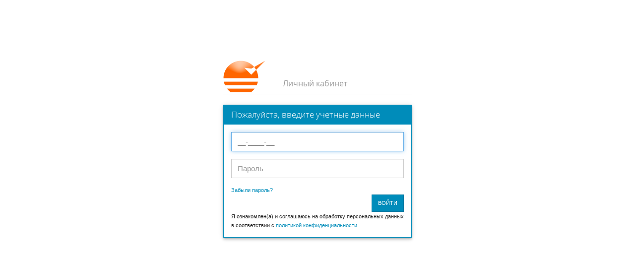

--- FILE ---
content_type: text/html;charset=UTF-8
request_url: https://lk.skatv.ru/my/
body_size: 3178
content:
<?xml version='1.0' encoding='UTF-8' ?>
<!DOCTYPE html>
<html xmlns="http://www.w3.org/1999/xhtml"><head id="j_idt3">
	<meta http-equiv="Content-Type" content="text/html; charset=UTF-8" />
	<meta charset="UTF-8" />
	<meta name="viewport" content="width=500" />

	<link rel="icon" href="static/images/favicon.ico" type="image/x-icon" />
	<link rel="shortcut icon" href="static/images/favicon.ico" type="image/x-icon" />
	<link rel="stylesheet" href="static/bootstrap-3.3.5/css/bootstrap-glyph.css" />

	<link rel="stylesheet" href="static/font-awesome/css/font-awesome.min.css" />

	<title>ООО Горизонт - Аутентификация</title>
	<script src="static/jquery/jquery-1.12.0.min.js"></script><script type="text/javascript" src="/my/javax.faces.resource/js/im/dist/jquery.inputmask.min.js.xhtml;jsessionid=uhVWnc_JeIjWdvjmSWURRgE5sdZKTrizPsGaWjij.dns2?ln=mylib&amp;v=1_0"></script>
	<script type="text/javascript">
		//<![CDATA[
		function inputmaskusername() {
			$(
					'#loginForm\\:username\\:input,#passwordResetForm\\:passwordResetUsername\\:input')
					.inputmask(
							{
								mask : "X{2}-9{4}-9{2,3}",
								casing : function(elem, test, pos,
										validPositions) {
									if (/[А-Яа-я]/i.test(elem)) {
										elem = Auto(elem);
									}
									return elem.toUpperCase();
								},
								definitions : {
									"X" : {
										validator : function(chrs, buffer, pos,
												strict, opts) {
											return (/[A-Za-zА-Яа-я]/i
													.test(chrs));
										}
									}
								}
							});
		};
		$(document).ready(function() {
			inputmaskusername();
		});
		function Auto(str) {
			var replace = new Array("й", "ц", "у", "к", "е", "н", "г", "ш",
					"щ", "з", "х", "ъ", "ф", "ы", "в", "а", "п", "р", "о", "л",
					"д", "ж", "э", "я", "ч", "с", "м", "и", "т", "ь", "б", "ю");
			var search = new Array("q", "w", "e", "r", "t", "y", "u", "i", "o",
					"p", "\\[", "\\]", "a", "s", "d", "f", "g", "h", "j", "k",
					"l", ";", "'", "z", "x", "c", "v", "b", "n", "m", ",",
					"\\.");

			for (var i = 0; i < replace.length; i++) {
				var reg = new RegExp(replace[i], 'mig');
				str = str.replace(reg, function(a) {
					return a == a.toLowerCase() ? search[i] : search[i]
							.toUpperCase();
				})
			}
			return str
		};
		//]]>
	</script><link type="text/css" rel="stylesheet" href="/my/javax.faces.resource/yeti/theme.css.xhtml;jsessionid=uhVWnc_JeIjWdvjmSWURRgE5sdZKTrizPsGaWjij.dns2?ln=theme&amp;v=1_0" /><link type="text/css" rel="stylesheet" href="/my/javax.faces.resource/yeti/custom.css.xhtml;jsessionid=uhVWnc_JeIjWdvjmSWURRgE5sdZKTrizPsGaWjij.dns2?ln=theme&amp;v=1_0" /><script type="text/javascript" src="/my/javax.faces.resource/jsf.js.xhtml;jsessionid=uhVWnc_JeIjWdvjmSWURRgE5sdZKTrizPsGaWjij.dns2?ln=javax.faces"></script></head><body class="loginPageBody">

	<div class="middlePage">

		<div class="page-header">
			<div style="margin-top: -38px; height: 60pt; width: 120px; background: url(static/images/logo.png) no-repeat left; float: left;"></div>
			<h1 class="logo" style="vertical-align: bottom;">
				<small>Личный кабинет</small>
			</h1>
		</div><div id="loginDiv">

				<div class="panel panel-primary loginPanel">
					<div class="panel-heading">
						<h3 class="panel-title">
									Пожалуйста, введите учетные данные
								

						</h3>
					</div>

					<div class="panel-body">

						<div class="row">

							<div class="col-md-12">
<form id="loginForm" name="loginForm" method="post" action="/my/login.xhtml;jsessionid=uhVWnc_JeIjWdvjmSWURRgE5sdZKTrizPsGaWjij.dns2?cid=1" enctype="application/x-www-form-urlencoded" role="form">
<input type="hidden" name="loginForm" value="loginForm" />

									<fieldset>

		<div class="form-group has-feedback ">
			<div><input id="loginForm:username:input" type="text" name="loginForm:username:input" class="form-control input autofocus" placeholder="Номер договора" />
			</div>
		</div>

		<div class="form-group has-feedback "><input id="loginForm:password:input" type="password" name="loginForm:password:input" class="form-control input" placeholder="Пароль" />
		</div>


										<div class="spacing" style="float: right; display: none">
											<input type="checkbox" name="checkboxes" id="checkboxes-0" value="1" /> <small style="vertical-align: top; margin-left: 3px;">Запомнить меня</small>
										</div>

										<div><a id="loginForm:j_idt82" href="#" onclick="mojarra.ab(this,event,'action',0,'loginDiv',{'onevent':inputmaskusername});return false" data-toggle="tooltip" update-target="loginDiv" data-placement="right" title="Можно восстановить">
												<small>Забыли пароль?</small></a>
											<br />
										</div>


										<div style="float: left; margin-top: 9px">
										</div><input id="loginForm:j_idt87" type="submit" name="loginForm:j_idt87" value="Войти" class="btn btn-primary btn-sm pull-right" onclick="mojarra.ab(this,event,'action','@form','loginDiv',{'onevent':inputmaskusername});return false" update-target="loginDiv" />
										<!-- &#1076;&#1083;&#1103; &#1086;&#1090;&#1086;&#1073;&#1088;&#1072;&#1078;&#1077;&#1085;&#1080;&#1103; &#1076;&#1086;&#1075;&#1086;&#1074;&#1086;&#1088;&#1072;/&#1089;&#1086;&#1086;&#1073;&#1097;&#1077;&#1085;&#1080;&#1081; &#1087;&#1088;&#1080; &#1072;&#1074;&#1090;&#1086;&#1084;&#1072;&#1090;&#1080;&#1095;&#1077;&#1089;&#1082;&#1086;&#1081; &#1072;&#1091;&#1090;&#1077;&#1085;&#1090;&#1080;&#1092;&#1080;&#1082;&#1072;&#1094;&#1080;&#1080; -->
										<div style="float:left">
											<small> Я ознакомлен(а) и соглашаюсь на обработку персональных данных в соответствии с <a href="#" onClick="window.open('https://gorizont37.ru/files/policy.pdf', '_blank')">политикой конфиденциальности</a>
											</small>
										</div>

									</fieldset><input type="hidden" name="javax.faces.ViewState" id="j_id1:javax.faces.ViewState:0" value="-5249246009495893271:-844937977210621623" autocomplete="off" />
</form>

							</div>

						</div>

					</div>
				</div></div>

		<div class="about login">
			<!-- 			Powered by BGBilling 6.2 &copy; &lt;a href="http://bgbilling.ru"&gt;BiTel Ltd&lt;/a&gt;-->
		</div>

	</div>

	<!-- jQuery (necessary for Bootstrap's JavaScript plugins) -->
	<!-- 	&lt;script src="https://ajax.googleapis.com/ajax/libs/jquery/1.11.1/jquery.min.js"&gt;&lt;/script&gt; -->
	<!-- Latest compiled and minified JavaScript -->
	<script src="static/bootstrap-3.3.5/js/bootstrap.min.js"></script>

	<script src="static/plugins/datepicker/js/bootstrap-datepicker.js"></script>
	<script src="static/plugins/datepicker/js/locales/bootstrap-datepicker.ru.js"></script>

	<script src="static/plugins/confirmation/js/bootstrap-confirmation.js"></script>

	<script src="static/plugins/file-input/bootstrap.file-input.js"></script>

	<script src="static/plugins/jquery.bind-first/jquery.bind-first-0.2.3.min.js"></script>
	<script src="static/plugins/jquery.inputmask-1.2.2/js/jquery.inputmask.js"></script>
	<script src="static/plugins/jquery.inputmask-multi/jquery.inputmask-multi.js"></script>
	<!-- BGBilling www.bgbilling.ru &copy; BiTel Ltd --><script type="text/javascript" src="/my/javax.faces.resource/locale.js.xhtml;jsessionid=uhVWnc_JeIjWdvjmSWURRgE5sdZKTrizPsGaWjij.dns2?ln=js&amp;v=1_0"></script><script type="text/javascript" src="/my/javax.faces.resource/locale_ru.js.xhtml;jsessionid=uhVWnc_JeIjWdvjmSWURRgE5sdZKTrizPsGaWjij.dns2?ln=js&amp;v=1_0"></script><script type="text/javascript" src="/my/javax.faces.resource/layout.js.xhtml;jsessionid=uhVWnc_JeIjWdvjmSWURRgE5sdZKTrizPsGaWjij.dns2?ln=js&amp;v=1_0"></script></body>
</html>

--- FILE ---
content_type: text/css
request_url: https://lk.skatv.ru/my/javax.faces.resource/yeti/custom.css.xhtml;jsessionid=uhVWnc_JeIjWdvjmSWURRgE5sdZKTrizPsGaWjij.dns2?ln=theme&v=1_0
body_size: 13491
content:


body {
	
	font-size: 10pt;
	font-family: Helvetica, Arial, sans-serif;
	background-color: #f9f9f9;
	/*background-color: rgba(249, 249, 249, 0.53);*/
}


h1,
.h1 {
  font-size: 24px;
}
h2,
.h2 {
  font-size: 24px;
}
h3,
.h3 {
  font-size: 22px;
}
h4,
.h4 {
  font-size: 19px;
}
h5,
.h5 {
  font-size: 15px;
}
h6,
.h6 {
  font-size: 13px;
}


/*
.btn {
  border: none;
  font-size: 11px;
  line-height: 23px;
  font-weight: 500;
  text-transform: uppercase;
}*/

.btn {
  font-size: 11px;
  line-height: 21px;
  font-weight: 500;
  text-transform: uppercase;
}

.btn-sm, .btn-group-sm > .btn {
    padding: 8px 12px;
    font-size: 11px;
    line-height: 1.6;
    border-radius: 0;
}


.table thead tr th ,
.table tbody tr th ,
.table tfoot tr th ,
.table thead tr td ,
.table tbody tr td ,
.table tfoot tr td {
  vertical-align: middle ; 
}

.table > thead > tr > th,
.table > tbody > tr > th,
.table > tfoot > tr > th,
.table > thead > tr > td,
.table > tbody > tr > td,
.table > tfoot > tr > td {
	  vertical-align: middle ; 
}

.table td input[type="radio"],
.table td input[type="checkbox"] {
  margin-top: 4px;
}


select.selectOne {
	height: 39px;
}

.form-horizontal .has-feedback .form-control-feedback {
	right: 0px !important;
}

.form-control-feedback {
	right: 0px !important;
}


.has-feedback label ~ .form-control-feedback {
    top: 22px;
}

/* fix form in table */

.form-inline .table div.has-feedback {
	display: inline-block;
}


/* fix input-group-addon middle START */

.input-group > .input-group-addon:not(:last-child):not(:nth-last-child(2)) {
  border-right-width: 0;
}
.input-group > :not(.input-group-addon):not(.input-group-btn) + .input-group-addon {
  border-left-width: 0;
}
.input-group > .input-group-btn:not(:first-child) > .btn,
.input-group > .input-group-btn:not(:first-child) > .btn-group > .btn {
  margin-left: -1px;
  margin-right: -1px;
}
.input-group > .input-group-btn:not(:first-child):not(:last-child) > .btn,
.input-group > .input-group-btn:not(:first-child):not(:last-child) > .btn-group > .btn {
  border-radius: 0;
}

/* END fix input-group-addon middle */


/* fix text vs select height */
.form-control {
	padding: 9px 12px; 
}

/* jsf uses size='1' */
select[size] {
	height: 39px;
}

select[multiple],
select[size='2'], select[size='3'], select[size='4'], select[size='5'], select[size='6'], select[size='7'], select[size='8'] {
    height: auto;
}


/* NAVBAR TOP BEGIN */

.navbar-static-top {
  background-color: #ffffff;
  border-color: #ffffff;
  box-shadow: 1px 1px 2px 1px rgba(0,0,0,0.15);
  min-height: 50px;
}

@media(min-width:768px) {
	.navbar-static-top {
  		min-height: 100px;
	}
}

.navbar-default {
  border-color: #ffffff;
  box-shadow: 1px 1px 2px 1px rgba(0,0,0,0.15);
}

.sidebar {
  box-shadow: none;
}

@media(min-width:768px) {
	.sidebar {
	  box-shadow: 1px 1px 2px 1px rgba(0,0,0,0.15);
	}
}

.navbar-default .navbar-toggle .icon-bar {
	background-color: #999999;
/* 	background-color: #008cba; */
}

.navbar-top-links > li > a,
.navbar-default .navbar-nav > li > a {
  color: #555555;
}


.navbar-default .navbar-nav > li > a:hover,
.navbar-default .navbar-nav > li > a:focus {
  color: #ffffff;
  background-color: #272727;
  background-color: rgba(39, 39, 39, 0.9);
}

/* END NAVBAR TOP  */



/* SIDEBAR MENU BEGIN  */

.sidebar {
	background:  #008cba;
}

.sidebar-nav {
	background: #008cba;
}

#side-menu > li > a {
  margin-right: 1px;
  /* padding: 13px; */
  padding-left: 16px;
}

#side-menu > li > a:hover,
#side-menu > li.active > a {
color: #ffffff;
  background: #006687;
}
#side-menu > li > .treeview-menu {
  margin: 0 1px;
  background: #f9f9f9;
}

.sidebar a {
color: #ffffff;
}

.sidebar  li .fa-fw {
	
	  width: 1.98571429em;
}

.sidebar .fa.arrow:before {
    content: "\f104";
}

.sidebar .active>a>.fa.arrow:before {
    content: "\f107";
}

.sidebar ul li a.active {
   /* background-color: #eee;*/
      background: #006687;
    
}

.nav > li > a:hover, .nav > li > a:focus {
  text-decoration: none;
  background-color: #006687;
}

.sidebar .arrow {
  float: right;
  padding-top: 3px;
  padding-right: 8px;
}

.sidebar .fa.arrow:before {
    content: "\f104";
}

.sidebar .active>a>.fa.arrow:before {
    content: "\f107";
}

.sidebar .nav-second-level li,
.sidebar .nav-third-level li {
    border-bottom: 0!important;
}

.sidebar .nav-second-level li a {
  padding-left: 47px;
}

.sidebar .nav-third-level li a {
    padding-left: 52px;
}


.navbar-default .navbar-collapse, .navbar-default .navbar-form {
  border-color: #FFFFFF;
}

.nav-tabs > li > a:hover {
  color: #ffffff;
}

.sidebar a {
  font-size: 11px;
  line-height: 20px;
  text-transform: uppercase;
  font-weight: 500;
}


.sidebar  .badge {
	
	background-color: #ffffff;
	color: #008cba;
	margin-left: 7px;
	vertical-align: baseline;
	font-size: 11px;
	margin-bottom: 0px;
}

/* END SIDEBAR MENU  */



/* DATEPICKER BEGIN */

.datepicker table tr td span.active:hover, .datepicker table tr td span.active:hover:hover, .datepicker table tr td span.active.disabled:hover, .datepicker table tr td span.active.disabled:hover:hover, .datepicker table tr td span.active:focus, .datepicker table tr td span.active:hover:focus, .datepicker table tr td span.active.disabled:focus, .datepicker table tr td span.active.disabled:hover:focus, .datepicker table tr td span.active:active, .datepicker table tr td span.active:hover:active, .datepicker table tr td span.active.disabled:active, .datepicker table tr td span.active.disabled:hover:active, .datepicker table tr td span.active.active, .datepicker table tr td span.active:hover.active, .datepicker table tr td span.active.disabled.active, .datepicker table tr td span.active.disabled:hover.active, .open .dropdown-toggle.datepicker table tr td span.active, .open .dropdown-toggle.datepicker table tr td span.active:hover, .open .dropdown-toggle.datepicker table tr td span.active.disabled, .open .dropdown-toggle.datepicker table tr td span.active.disabled:hover {
  color: #ffffff;
  background-color: #008CBA;
  border-color: #285e8e;
}

.datepicker table tr td.active:hover, .datepicker table tr td.active:hover:hover, .datepicker table tr td.active.disabled:hover, .datepicker table tr td.active.disabled:hover:hover, .datepicker table tr td.active:focus, .datepicker table tr td.active:hover:focus, .datepicker table tr td.active.disabled:focus, .datepicker table tr td.active.disabled:hover:focus, .datepicker table tr td.active:active, .datepicker table tr td.active:hover:active, .datepicker table tr td.active.disabled:active, .datepicker table tr td.active.disabled:hover:active, .datepicker table tr td.active.active, .datepicker table tr td.active:hover.active, .datepicker table tr td.active.disabled.active, .datepicker table tr td.active.disabled:hover.active, .open .dropdown-toggle.datepicker table tr td.active, .open .dropdown-toggle.datepicker table tr td.active:hover, .open .dropdown-toggle.datepicker table tr td.active.disabled, .open .dropdown-toggle.datepicker table tr td.active.disabled:hover {
  color: #ffffff;
  background-color: #008CBA;
  border-color: #285e8e;
}

.datepicker table tr td span {
  display: block;
  width: 23%;
  height: 54px;
  line-height: 54px;
  float: left;
  margin: 1%;
  cursor: pointer;
  border-radius: 0px; 
}

datepicker table tr td, .datepicker table tr th {
  text-align: center;
  width: 30px;
  height: 30px;
  border-radius: 0px;
  border: none;
}

.datepicker thead tr:first-child th, .datepicker tfoot tr th {
  cursor: pointer;
  padding-top: 5px;
}

.datepicker table tr td, .datepicker table tr th {
  text-align: center;
  width: 30px;
  height: 30px;
  border-radius: 0px;
  border: none;
}

.input-daterange input:last-child {
    border-top-left-radius: 0px;
    border-top-right-radius: 0px;
    border-bottom-right-radius: 0px;
    border-bottom-left-radius: 0px;
}

/* END DATEPICKER */


.about , .about a{
	
	color: #cdcdcd;
	font-size: 10px;
	text-align: right;

	padding-bottom: 3px;
	padding-right: 15px;
}

.about.login, .about.login a {
	margin-top: -10px;
	margin-right: 0px;
		padding-right: 0px;
}



#tariffOptionActivate td label {
	  vertical-align: middle;
}


.paymentBlocks .btn {
	margin-right: 10px;
	margin-top: 10px;
	text-transform: none;
	font-size: 12px;
}

.paymentBlockLogo {
	width: 150px;
	height: 80px;
	background-size: contain;
}


.pagination-sm {
	margin: 0px;
}

.pagination-bottom {
	margin-top: -15px;
	float: right !important;
}

.pagination-top {
	text-align: right;
}

/*.panel {
	box-shadow: 0 2px 2px 0 rgba(0, 0, 0, .14), 0 1px 1px -2px rgba(0, 0, 0, .2), 0 1px 3px 0 rgba(0, 0, 0, .12)
}*/

.box-shadow--2dp {
    box-shadow: 0 2px 2px 0 rgba(0, 0, 0, .14), 0 3px 1px -2px rgba(0, 0, 0, .2), 0 1px 5px 0 rgba(0, 0, 0, .12) !important
}
.box-shadow--3dp {
    box-shadow: 0 3px 4px 0 rgba(0, 0, 0, .14), 0 3px 3px -2px rgba(0, 0, 0, .2), 0 1px 8px 0 rgba(0, 0, 0, .12) !important
}
.box-shadow--4dp {
    box-shadow: 0 4px 5px 0 rgba(0, 0, 0, .14), 0 1px 10px 0 rgba(0, 0, 0, .12), 0 2px 4px -1px rgba(0, 0, 0, .2) !important
}
.box-shadow--6dp {
    box-shadow: 0 6px 10px 0 rgba(0, 0, 0, .14), 0 1px 18px 0 rgba(0, 0, 0, .12), 0 3px 5px -1px rgba(0, 0, 0, .2) !important
}
.box-shadow--8dp {
    box-shadow: 0 8px 10px 1px rgba(0, 0, 0, .14), 0 3px 14px 2px rgba(0, 0, 0, .12), 0 5px 5px -3px rgba(0, 0, 0, .2) !important
}
.box-shadow--16dp {
    box-shadow: 0 16px 24px 2px rgba(0, 0, 0, .14), 0 6px 30px 5px rgba(0, 0, 0, .12), 0 8px 10px -5px rgba(0, 0, 0, .2) !important
}


/* LOGIN */

.loginPanel {
	box-shadow: 0 4px 5px 0 rgba(0, 0, 0, .14), 0 1px 10px 0 rgba(0, 0, 0, .12), 0 2px 4px -1px rgba(0, 0, 0, .2) !important
}


body.loginPageBody {
	width: 100px;
	height: 100px;
	/*background: -webkit-linear-gradient(90deg, #16222A 10%, #3A6073 90%);
  background:    -moz-linear-gradient(90deg, #16222A 10%, #3A6073 90%); 
  background:     -ms-linear-gradient(90deg, #16222A 10%, #3A6073 90%); 
  background:      -o-linear-gradient(90deg, #16222A 10%, #3A6073 90%); 
  background:         linear-gradient(90deg, #16222A 10%, #3A6073 90%);*/
	background: #ffffff;
}

body.loginPageBody p {
	color: #CCC inherit;
}

body.loginPageBody .spacing {
	padding-top: 7px;
	padding-bottom: 7px;
}

body.loginPageBody .middlePage {
	width: 380px;
	height: 500px;
	position: absolute;
	top: 0;
	bottom: 0;
	left: 0;
	right: 0;
	margin: auto;
}

@media(max-height:600px) {
  body.loginPageBody .middlePage {
    height: auto;
  }
}

@media(max-width:768px) {
  body.loginPageBody .middlePage {
    	bottom: auto;
	}
}

body.loginPageBody .page-header {
	padding-bottom: 0px !important;
	
}

/* END LOGIN */


/* BUTTON IN DROPDOWN BEGIN */

.dropdown-menu > li > a {
    padding: 10px 15px;
}

.dropdown-menu > li > input[type="submit"] {
  display: block;
  padding: 3px 20px;
  clear: both;
  font-weight: normal;
  line-height: 1.4;
  color: #555555;
  white-space: nowrap;
}
.dropdown-menu > li > input[type="submit"]:hover,
.dropdown-menu > li > input[type="submit"]:focus {
  text-decoration: none;
  color: #262626;
  background-color: #eeeeee;
}
.dropdown-menu > .active > input[type="submit"],
.dropdown-menu > .active > input[type="submit"]:hover,
.dropdown-menu > .active > input[type="submit"]:focus {
  color: #ffffff;
  text-decoration: none;
  outline: 0;
  background-color: #008cba;
}
.dropdown-menu > .disabled > input[type="submit"],
.dropdown-menu > .disabled > input[type="submit"]:hover,
.dropdown-menu > .disabled > input[type="submit"]:focus {
  color: #999999;
}
.dropdown-menu > .disabled > input[type="submit"]:hover,
.dropdown-menu > .disabled > input[type="submit"]:focus {
  text-decoration: none;
  background-color: transparent;
  background-image: none;
  filter: progid:DXImageTransform.Microsoft.gradient(enabled = false);
  cursor: not-allowed;
}

.btn-group .dropdown-toggle ~ .dropdown-menu > li > input[type="submit"] {
  background-color: rgba(0,0,0,0);
  border: 0px;
  padding: 10px 15px;
}

.btn-group .dropdown-toggle.btn-default ~ .dropdown-menu > li > input[type="submit"] {
  color: #333333;
}
.btn-group .dropdown-toggle.btn-default ~ .dropdown-menu > li > input[type="submit"]:hover {
  background-color: #d3d3d3;
}

.btn-group .dropdown-toggle.btn-primary ~ .dropdown-menu > li > input[type="submit"] {
  color: #ffffff;
}
.btn-group .dropdown-toggle.btn-primary ~ .dropdown-menu > li > input[type="submit"]:hover {
  background-color: #006d91;
}

.btn-group .dropdown-toggle.btn-success ~ .dropdown-menu > li > input[type="submit"] {
  color: #ffffff;
}
.btn-group .dropdown-toggle.btn-success ~ .dropdown-menu > li > input[type="submit"]:hover {
  background-color: #388f58;
}

.btn-group .dropdown-toggle.btn-info ~ .dropdown-menu > li > input[type="submit"] {
  color: #ffffff;
}
.btn-group .dropdown-toggle.btn-info ~ .dropdown-menu > li > input[type="submit"]:hover {
  background-color: #39b3d7;
}

.btn-group .dropdown-toggle.btn-warning ~ .dropdown-menu > li > input[type="submit"] {
  color: #ffffff;
}
.btn-group .dropdown-toggle.btn-warning ~ .dropdown-menu > li > input[type="submit"]:hover {
  background-color: #c17702;
}

.btn-group .dropdown-toggle.btn-danger ~ .dropdown-menu > li > input[type="submit"] {
  color: #ffffff;
}
.btn-group .dropdown-toggle.btn-danger ~ .dropdown-menu > li > input[type="submit"]:hover {
  background-color: #dc2c0f;
}
/* END BUTTON IN DROPDOWN */


.btn.disabled, .btn[disabled], fieldset[disabled] .btn {
    cursor: pointer;
}



--- FILE ---
content_type: application/javascript
request_url: https://lk.skatv.ru/my/static/plugins/confirmation/js/bootstrap-confirmation.js
body_size: 7606
content:
/*!
 * Bootstrap Confirmation
 * Copyright 2013 Nimit Suwannagate <ethaizone@hotmail.com>
 * Copyright 2014-2016 Damien "Mistic" Sorel <http://www.strangeplanet.fr>
 * Licensed under the Apache License, Version 2.0 (the "License")
 */

(function ($) {
  'use strict';

  // Confirmation extends popover.js
  if (!$.fn.popover) throw new Error('Confirmation requires popover.js');

  // CONFIRMATION PUBLIC CLASS DEFINITION
  // ===============================
  var Confirmation = function (element, options) {
    options.trigger = 'click';

    this.init('confirmation', element, options);

    // keep trace of selectors
    this.options._isDelegate = false;
    if (options.selector) { // container of buttons
      this.options._selector = this._options._selector = options._root_selector +' '+ options.selector;
    }
    else if (options._selector) { // children of container
      this.options._selector = options._selector;
      this.options._isDelegate = true;
    }
    else { // standalone
      this.options._selector = options._root_selector;
    }

    var that = this;

    if (!this.options.selector) {
      // store copied attributes
      this.options._attributes = {};
      if (this.options.copyAttributes) {
        if (typeof this.options.copyAttributes === 'string') {
          this.options.copyAttributes = this.options.copyAttributes.split(' ');
        }
      }
      else {
        this.options.copyAttributes = [];
      }

      this.options.copyAttributes.forEach(function(attr) {
        this.options._attributes[attr] = this.$element.attr(attr);
      }, this);

      // cancel original event
      this.$element.on(that.options.trigger, function(e, ack) {
        if (!ack) {
          e.preventDefault();
          e.stopPropagation();
          e.stopImmediatePropagation();
        }
      });

      // manage singleton
      this.$element.on('show.bs.confirmation', function(e) {
        if (that.options.singleton) {
          // close all other popover already initialized
          $(that.options._selector).not($(this)).filter(function() {
            return $(this).data('bs.confirmation') !== undefined;
          }).confirmation('hide');
        }
      });
    }

    if (!this.options._isDelegate) {
      // manage popout
      this.eventBody = false;
      this.uid = this.$element[0].id || this.getUID('group_');

      this.$element.on('shown.bs.confirmation', function(e) {
        if (that.options.popout && !that.eventBody) {
          var $this = $(this);
          that.eventBody = $('body').on('click.bs.confirmation.'+that.uid, function(e) {
            if ($(that.options._selector).is(e.target)) {
              return;
            }

            // close all popover already initialized
            $(that.options._selector).filter(function() {
              return $(this).data('bs.confirmation') !== undefined;
            }).confirmation('hide');

            $('body').off('click.bs.'+that.uid);
            that.eventBody = false;
          });
        }
      });
    }
  };

  Confirmation.DEFAULTS = $.extend({}, $.fn.popover.Constructor.DEFAULTS, {
    placement: 'top',
    title: 'Are you sure?',
    html: true,
    popout: false,
    singleton: false,
    copyAttributes: 'href target',
    onConfirm: $.noop,
    onCancel: $.noop,
    btnOkClass: 'btn-xs btn-primary',
    btnOkIcon: 'glyphicon glyphicon-ok',
    btnOkLabel: 'Yes',
    btnCancelClass: 'btn-xs btn-default',
    btnCancelIcon: 'glyphicon glyphicon-remove',
    btnCancelLabel: 'No',
    template:
      '<div class="popover confirmation">' +
        '<div class="arrow"></div>' +
        '<h3 class="popover-title"></h3>' +
        '<div class="popover-content text-center">'+
          '<div class="btn-group">'+
            '<a class="btn" data-apply="confirmation"></a>'+
            '<a class="btn" data-dismiss="confirmation"></a>'+
          '</div>'+
        '</div>'+
      '</div>'
  });

  Confirmation.prototype = $.extend({}, $.fn.popover.Constructor.prototype);

  Confirmation.prototype.constructor = Confirmation;

  Confirmation.prototype.getDefaults = function () {
    return Confirmation.DEFAULTS;
  };

  Confirmation.prototype.setContent = function () {
    var that = this,
        $tip = this.tip(),
        o = this.options;

    $tip.find('.popover-title')[o.html ? 'html' : 'text'](this.getTitle());

    // configure 'ok' button
    $tip.find('[data-apply="confirmation"]')
      .addClass(o.btnOkClass)
      .html(o.btnOkLabel)
      .attr(this.options._attributes)
      .prepend($('<i></i>').addClass(o.btnOkIcon), ' ')
      .off('click')
      .one('click', function(e) {

        that.getOnConfirm.call(that).call(that.$element);
        that.$element.trigger('confirmed.bs.confirmation');
        
        // XXX
        e.preventDefault();
        
        that.$element.trigger(that.options.trigger, [true]);
        that.$element.confirmation('hide');
        
        if (that.inState) that.inState.click = false;
       });

    // configure 'cancel' button
    $tip.find('[data-dismiss="confirmation"]')
      .addClass(o.btnCancelClass)
      .html(o.btnCancelLabel)
      .prepend($('<i></i>').addClass(o.btnCancelIcon), ' ')
      .off('click')
      .one('click', function(e) {
        that.getOnCancel.call(that).call(that.$element);
        if (that.inState) that.inState.click = false; // Bootstrap 3.3.5
        that.$element.trigger('canceled.bs.confirmation');
        that.$element.confirmation('hide');
      });

    $tip.removeClass('fade top bottom left right in');

    // IE8 doesn't accept hiding via the `:empty` pseudo selector, we have to do
    // this manually by checking the contents.
    if (!$tip.find('.popover-title').html()) {
      $tip.find('.popover-title').hide();
    }
  };

  Confirmation.prototype.getOnConfirm = function() {
    if (this.$element.attr('data-on-confirm')) {
      return getFunctionFromString(this.$element.attr('data-on-confirm'));
    }
    else {
      return this.options.onConfirm;
    }
  };

  Confirmation.prototype.getOnCancel = function() {
    if (this.$element.attr('data-on-cancel')) {
      return getFunctionFromString(this.$element.attr('data-on-cancel'));
    }
    else {
      return this.options.onCancel;
    }
  };

  /*
   * Generates an anonymous function from a function name
   * function name may contain dots (.) to navigate through objects
   * root context is window
   */
  function getFunctionFromString(functionName) {
    var context = window,
        namespaces = functionName.split('.'),
        func = namespaces.pop();

    for (var i=0, l=namespaces.length; i<l; i++) {
      context = context[namespaces[i]];
    }

    return function() {
      context[func].call(this);
    };
  }


  // CONFIRMATION PLUGIN DEFINITION
  // =========================

  var old = $.fn.confirmation;

  $.fn.confirmation = function (option) {
    var options = (typeof option == 'object' && option) || {};
    options._root_selector = this.selector;

    return this.each(function () {
      var $this = $(this),
          data  = $this.data('bs.confirmation');

      if (!data && option == 'destroy') {
        return;
      }
      if (!data) {
        $this.data('bs.confirmation', (data = new Confirmation(this, options)));
      }
      if (typeof option == 'string') {
        data[option]();
      }
    });
  };

  $.fn.confirmation.Constructor = Confirmation;


  // CONFIRMATION NO CONFLICT
  // ===================

  $.fn.confirmation.noConflict = function () {
    $.fn.confirmation = old;
    return this;
  };

}(jQuery));

--- FILE ---
content_type: application/javascript
request_url: https://lk.skatv.ru/my/javax.faces.resource/locale.js.xhtml;jsessionid=uhVWnc_JeIjWdvjmSWURRgE5sdZKTrizPsGaWjij.dns2?ln=js&v=1_0
body_size: 210
content:

myLocale = {
		
	language : 'ru',

	//phoneCodes : 'jquery.inputmask-multi/phone-codes.json',
	phoneCodes : 'jquery.inputmask-multi/phones-ru.json',
	
	dateFormat : 'dd.mm.yyyy', 

	monthFormat : 'MM yyyy'
};


--- FILE ---
content_type: application/javascript
request_url: https://lk.skatv.ru/my/javax.faces.resource/layout.js.xhtml;jsessionid=uhVWnc_JeIjWdvjmSWURRgE5sdZKTrizPsGaWjij.dns2?ln=js&v=1_0
body_size: 34732
content:
(function($) {


$.fn.popover.Constructor.prototype.getTitle = function () {
    var title
    var $e = this.$element
    var o  = this.options
    
    title = (typeof o.title == 'function' ? o.title.call($e[0]) : o.title)

    if(title == null) {
    	return '';
    }
    
    title = $e.attr('data-original-title') || title

    //title =  $e.data('tip') || $e.attr('placeholder')  || $e.attr('data-original-title') || (typeof o.title == 'function' ? o.title.call($e[0]) : o.title)

    return title
};


$.fn.bindWithDelay = function( type, data, fn, timeout, throttle ) {

    if ( $.isFunction( data ) ) {
        throttle = timeout;
        timeout = fn;
        fn = data;
        data = undefined;
    }

    // Allow delayed function to be removed with fn in unbind function
    fn.guid = fn.guid || ($.guid && $.guid++);

    // Bind each separately so that each element has its own delay
    return this.each(function() {

        var wait = null;

        function cb() {
            var e = $.extend(true, { }, arguments[0]);
            var ctx = this;
            var throttler = function() {
                wait = null;
                fn.apply(ctx, [e]);
            };

            if (!throttle) { clearTimeout(wait); wait = null; }
            if (!wait) { wait = setTimeout(throttler, timeout); }
        }

        cb.guid = fn.guid;

        $(this).bind(type, data, cb);
    });
};

})(jQuery);



jsf.ajax.addOnEvent(function(data) {
    if (data.status == "success") {
        fixViewState(data.responseXML);
    }
});

jsf.ajax.addOnEvent(handleDisableButton);

function handleDisableButton(data) {
    if (data.source.type != "submit") {
        return;
    }

    switch (data.status) {
        case "begin":
            data.source.disabled = true;
            break;
        case "complete":
            data.source.disabled = false;
            break;
    }    
}

jsf.ajax.addOnEvent(handleDisableButton);

function fixViewState(responseXML) {
    var viewState = getViewState(responseXML);

    if (viewState) {
        for (var i = 0; i < document.forms.length; i++) {
            var form = document.forms[i];

            if (form.method == "post" && form.className.indexOf("transientForm")<0) {
                if (!hasViewState(form)) {
                    createViewState(form, viewState);
                }
            }
            else { // PrimeFaces also adds them to GET forms!
                removeViewState(form);
            }
        }
    }
}

function getViewState(responseXML) {
    var updates = responseXML.getElementsByTagName("update");

    for (var i = 0; i < updates.length; i++) {
        var update = updates[i];

        if (update.getAttribute("id").match(/^([\w]+:)?javax\.faces\.ViewState(:[0-9]+)?$/)) {
            return update.firstChild.nodeValue;
        }
    }

    return null;
}

function hasViewState(form) {
    for (var i = 0; i < form.elements.length; i++) {
        if (form.elements[i].name == "javax.faces.ViewState") {
            return true;
        }
    }

    return false;
}

function createViewState(form, viewState) {
    var hidden;

    try {
        hidden = document.createElement("<input name='javax.faces.ViewState'>"); // IE6-8.
    } catch(e) {
        hidden = document.createElement("input");
        hidden.setAttribute("name", "javax.faces.ViewState");
    }

    hidden.setAttribute("type", "hidden");
    hidden.setAttribute("value", viewState);
    hidden.setAttribute("autocomplete", "off");
    form.appendChild(hidden);
}

function removeViewState(form) {
    for (var i = 0; i < form.elements.length; i++) {
        var element = form.elements[i];
        if (element.name == "javax.faces.ViewState") {
            element.parentNode.removeChild(element);
        }
    }
}

//jQuery.fx.interval = 39;

/*
 * ***************************************
 * BEGIN partial page update
 */
if (!window["busystatus"]) {
	var busystatus = {};
}

var updateTargetMap = {};
var updateScrollMap = {};
var noScrollMap = {};

busystatus.onStatusChange = function onStatusChange(data) {
    var status = data.status; // Can be "begin", "complete" or "success".
    
    if(data.source==null) {
    	return;
    }

    var id = (data.source.id+"");
    
    var menu = id.indexOf("sidebarMenuForm:") == 0;

    switch (status) {
        case "begin": // Before the ajax request is sent.
        	busystatus.onStatusBegin( data, id, menu );
            break;

        case "complete": // After the ajax response is arrived.
        	document.body.style.cursor = 'auto';
            break;

        case "success": // After update of HTML DOM based on ajax response..
        	busystatus.onStatusSuccess( data, id, menu );
            break;
    }
};

busystatus.onStatusBegin = function onStatusBegin(data, id, menu) {

	var source = document.getElementById(id);
	console.log("id(begin)->"+id+" source=>"+JSON.stringify(source));
	
	if(data.source.form) {
		if(data.source.nodeName.toUpperCase()==="INPUT" && (data.source.type=="button"||data.source.type=="submit"||data.source.type=="checkbox")) {
			$(data.source.form).trigger("ajaxSubmit");
		} else {
			$(data.source.form).trigger("ajax");
		}
	}

	var target = source != null ? source.getAttribute("update-target") : null;
	var scroll = source != null ? source.getAttribute("update-scroll") : null;

	updateTargetMap[id] = target;
	updateScrollMap[id] = scroll;
	console.log("target(begin)->"+target);
	if (target != "none") {
		target = busystatus.getTarget(id, menu, target);
	}
	
	var update = true;

	if (target == "none") {
		update = false;
	} else if ($(source).hasClass('noupdate')) {
		update = false;
	}

	if (target != "none") {
		document.body.style.cursor = 'wait';
	}
	
	if (menu && update) {
		$('html, body').animate({
			scrollTop : 0
		}, 320);
	}

	if (update) {
		$(target).fadeTo(60, 0.3);
	}
};

// ахалай-махалай
busystatus.onStatusSuccess = function onStatusSuccess(data, id, menu) {

	var source = document.getElementById(id);
console.log("id(success)->"+id+" source=>"+JSON.stringify(source));
	var target = source != null ? source.getAttribute("update-target") : updateTargetMap[id];
	var scroll = source != null ? source.getAttribute("update-scroll") : updateScrollMap[id];
	

	if (noScrollMap[id] == true) {
		delete noScrollMap[id];
		scroll = null;
	}
		console.log("target(success)->"+target);

	if(target!="none")
	{
		target = busystatus.getTarget(id, menu, target);
	}

	if (scroll != null && scroll.length > 0) {

		if ((scroll * 1 > 0 || scroll == 'yes')) {
			scroll = true;
		} else {

			var scrollEl = document.getElementById(scroll);
			if (scrollEl != null) {
				scroll = scrollEl;
			} else {
				scroll = false;
			}
		}
	} else {
		scroll = false;
	}
	

	var update = true;

	if (target == "none") {
		update = false;
	} else if ($(source).hasClass('noupdate')) {
		update = false;
	}

	document.body.style.cursor = 'auto';

	if (source != null) {
		$("#messages").hide();
	}
console.info("target " + target);
	if (update) {

		$(target).fadeTo(0, 0.3).fadeTo(160, 1);

		if ($(target).offset() == null) {
			console.error("target " + target + " not found");
		} else {

			if (!menu) {

				/*if (scrollTo != null && scrollTo != '') {

					$('html, body').animate( 
									{
										scrollTop : $(document.getElementById(scrollTo)).offset().top - 10
									}, 130);
					
				} else */
				if (scroll == true) {

					$('html, body').animate({
						scrollTop : $(target).offset().top - 10
					}, 130);
				} else if (scroll != null && scroll != false) {

					$('html, body').animate({
						scrollTop : $(scroll).offset().top - 10
					}, 130);
				}

			}

		}
	}
	// $(id).add("#messages").fadeTo(0, 0.3).fadeTo(130, 1)

	var messagesContent = document.getElementById("messages-content");
	
	//layout.fixLayout();
	initWidgets( source, target );
	
	if (source != null && messagesContent != null && $(messagesContent).html().trim() != '') {
		// alert($(messagesContent).html());

		source = $(source);
		
		while(source!=null && !source.is(':visible')) {
			source = source.parent();
		}
		
		//source[0].title = '';

		var a = source.popover({
			title : null,
			container : 'body',
			content : function() {
				return $(messagesContent).html();
			},
			html : true,
			placement : 'top',
			trigger : 'focus'
		});

		source.on('hidden.bs.popover', function() {
			source.popover('destroy');
		});

		source.popover('show');
		
		$(document).one('click', function(e) {
			source.popover('destroy');
		});
		
	} else {

	}

	// $("#page-wrapper2").hide().animate({opacity:100});
};

busystatus.getTarget = function getTarget(id, menu, target) {
	console.log("menu->"+menu+" target->"+target);
	if (menu)
	{
		target = "#page-wrapper"
	} 
	else if (target == null || target.length == 0) {

		var idx = id.indexOf("Button");

		if (idx < 0) {
			idx = id.indexOf("Form");
		}

		if (idx >= 0) {
			target = id.substring(0, idx);
			idx = target.lastIndexOf(":");
			if (idx >= 0) {
				target = target.substring(idx + 1, target.length);
			}

			target = "#" + target;
		} else {
			target = "#page-wrapper"
		}
		console.log("1");

	} else {

		target = document.getElementById(target);
		console.log("2=>"+JSON.stringify(target));
	}
		console.log("3");
	
	return target;
}
 
jsf.ajax.addOnEvent(busystatus.onStatusChange);

/*
 * END partial page update
 * ***************************************
 */


historypop = false;
historyback = 0;

function menu( a, title ) {
	if(historypop) {
		return;
	}
	
	window.history.pushState( {id:a.id, title:title}, null );
}


/*
 * ***************************************
 * BEGIN layout
 */
function getCssParam(selector,p) {
	
	var result = null;

    for(var i=0; i<document.styleSheets.length; i++) {
    	var classes = document.styleSheets[i].rules || document.styleSheets[i].cssRules;
        for (var x = 0; x < classes.length; x++) {
            if (classes[x].selectorText == selector) {
            	var val = classes[x].style[p];
            	if(val!=null) {
            		result = val;
            	}
            }
        }
    }
    
    return result;
}

layout = new Object();

layout._isMobile = false; //initiate as false
//device detection
if(/(android|bb\d+|meego).+mobile|avantgo|bada\/|blackberry|blazer|compal|elaine|fennec|hiptop|iemobile|ip(hone|od)|ipad|iris|kindle|Android|Silk|lge |maemo|midp|mmp|netfront|opera m(ob|in)i|palm( os)?|phone|p(ixi|re)\/|plucker|pocket|psp|series(4|6)0|symbian|treo|up\.(browser|link)|vodafone|wap|windows (ce|phone)|xda|xiino/i.test(navigator.userAgent) 
|| /1207|6310|6590|3gso|4thp|50[1-6]i|770s|802s|a wa|abac|ac(er|oo|s\-)|ai(ko|rn)|al(av|ca|co)|amoi|an(ex|ny|yw)|aptu|ar(ch|go)|as(te|us)|attw|au(di|\-m|r |s )|avan|be(ck|ll|nq)|bi(lb|rd)|bl(ac|az)|br(e|v)w|bumb|bw\-(n|u)|c55\/|capi|ccwa|cdm\-|cell|chtm|cldc|cmd\-|co(mp|nd)|craw|da(it|ll|ng)|dbte|dc\-s|devi|dica|dmob|do(c|p)o|ds(12|\-d)|el(49|ai)|em(l2|ul)|er(ic|k0)|esl8|ez([4-7]0|os|wa|ze)|fetc|fly(\-|_)|g1 u|g560|gene|gf\-5|g\-mo|go(\.w|od)|gr(ad|un)|haie|hcit|hd\-(m|p|t)|hei\-|hi(pt|ta)|hp( i|ip)|hs\-c|ht(c(\-| |_|a|g|p|s|t)|tp)|hu(aw|tc)|i\-(20|go|ma)|i230|iac( |\-|\/)|ibro|idea|ig01|ikom|im1k|inno|ipaq|iris|ja(t|v)a|jbro|jemu|jigs|kddi|keji|kgt( |\/)|klon|kpt |kwc\-|kyo(c|k)|le(no|xi)|lg( g|\/(k|l|u)|50|54|\-[a-w])|libw|lynx|m1\-w|m3ga|m50\/|ma(te|ui|xo)|mc(01|21|ca)|m\-cr|me(rc|ri)|mi(o8|oa|ts)|mmef|mo(01|02|bi|de|do|t(\-| |o|v)|zz)|mt(50|p1|v )|mwbp|mywa|n10[0-2]|n20[2-3]|n30(0|2)|n50(0|2|5)|n7(0(0|1)|10)|ne((c|m)\-|on|tf|wf|wg|wt)|nok(6|i)|nzph|o2im|op(ti|wv)|oran|owg1|p800|pan(a|d|t)|pdxg|pg(13|\-([1-8]|c))|phil|pire|pl(ay|uc)|pn\-2|po(ck|rt|se)|prox|psio|pt\-g|qa\-a|qc(07|12|21|32|60|\-[2-7]|i\-)|qtek|r380|r600|raks|rim9|ro(ve|zo)|s55\/|sa(ge|ma|mm|ms|ny|va)|sc(01|h\-|oo|p\-)|sdk\/|se(c(\-|0|1)|47|mc|nd|ri)|sgh\-|shar|sie(\-|m)|sk\-0|sl(45|id)|sm(al|ar|b3|it|t5)|so(ft|ny)|sp(01|h\-|v\-|v )|sy(01|mb)|t2(18|50)|t6(00|10|18)|ta(gt|lk)|tcl\-|tdg\-|tel(i|m)|tim\-|t\-mo|to(pl|sh)|ts(70|m\-|m3|m5)|tx\-9|up(\.b|g1|si)|utst|v400|v750|veri|vi(rg|te)|vk(40|5[0-3]|\-v)|vm40|voda|vulc|vx(52|53|60|61|70|80|81|83|85|98)|w3c(\-| )|webc|whit|wi(g |nc|nw)|wmlb|wonu|x700|yas\-|your|zeto|zte\-/i.test(navigator.userAgent.substr(0,4))) {
	layout._isMobile = true;
}

layout.isMobile = function() { return layout._isMobile; };


layout._isActive = false;

$(window).on("blur focus", function(e) {
    var prevType = $(this).data("prevType");

    if (prevType != e.type) {   //  reduce double fire issues
        switch (e.type) {
            case "blur":
            	layout._isActive = false;
                break;
            case "focus":
            	layout._isActive = true;
                break;
        }
    }

    $(this).data("prevType", e.type);
});

layout.isActive = function() { return layout._isActive; };


layout.hardwareConcurrency = navigator.hardwareConcurrency !== undefined ? navigator.hardwareConcurrency : 0;

if(layout.isMobile()) {
	layout._cpuLevel = 0;
} else {
	layout._cpuLevel = layout.hardwareConcurrency>=4?2:(layout.hardwareConcurrency>=2)?1:0;
}

layout.cpuLevel = function() {  if(layout.hardwareConcurrency>=4) return 2; else if(layout.hardwareConcurrency>=2) return 1; else return 0; };

if(layout.isMobile()) {
	if(jQuery.fx.interval<39) {
		jQuery.fx.interval = 39;
	}
}

layout.isCompact = function() { return ((window.innerWidth > 0) ? window.innerWidth : screen.width) < 768; };

layout.fixScroll = function( animate ) {
	
	if(layout.isCompact()) {
		
		if( layout.sidebar.obj.css('margin-top') != '0px' )
			layout.sidebar.obj.css('margin-top', '0px' );
  		
		if( layout.sidebar.obj.css('padding-top') != '0px' )
			layout.sidebar.obj.css('padding-top', '0px' );
		return;
	}

	if(animate!=true) animate = false;
	
  	var padding = 180 - $(window).scrollTop();
	
  	if($(window).height()>768)
  	//if($(window).height()>(layout.sidebar.nav.obj.height()+40))
  	if(padding<20)padding=20;
  	
  	if( padding>=0 ) {
  		
  		if(animate) {
  			
  			layout.sidebar.obj.animate({
  				paddingTop : padding,
  				marginTop : 0
  			}, 100);
  			
  		} else {
  	  		layout.sidebar.obj.css('margin-top', '0px' );
  	  		layout.sidebar.obj.css('padding-top', padding + 'px' );
  		}
  	} else {
  		
  		if(animate) {
  			
  			layout.sidebar.obj.animate({
  				paddingTop : 0,
  				marginTop : padding
  			}, 100);
  			
  		} else {
  	  		layout.sidebar.obj.css('padding-top', '0px' );
  	  		layout.sidebar.obj.css('margin-top', padding + 'px' );
  		}
  	}
  	
  	if ( layout.sidebar.nav.offset != null ) {
	    if ($(window).scrollTop() > layout.sidebar.nav.offset.top) {
	  	  layout.sidebar.obj.addClass('fixed');
	    } else {
	  	  layout.sidebar.obj.removeClass('fixed');
	    }
  	}
}

layout.fixLayout = function() {
	
	if(layout.isCompact()) {

		if( layout.sidebar.obj.css('margin-top') != '0px' )
			layout.sidebar.obj.css('margin-top', '0px' );
  		
		if( layout.sidebar.obj.css('padding-top') != '0px' )
			layout.sidebar.obj.css('padding-top', '0px' );
		
	
		return;
	}
	

   
    //var sidebar = $('.sidebar');
    //var paddingTop = sidebar.css('padding-top');
    var navHeight = layout.sidebar.nav.obj.height();
    //alert(navHeight);
    //console.log( "aa " + navHeight + "  " +sidebarObj.paddingTop  );
    $("#page-wrapper").css("min-height", (navHeight+layout.sidebar.paddingTop+100) + "px");
}


layout.onResize = function() {
	
    if (layout.isCompact()) {
    	
    	//if(!$('div.navbar-collapse').hasClass('collapse'))
        $('div.navbar-collapse').addClass('collapse')
        
        //topOffset = 100; // 2-row-menu
        //return;
    } else {
        $('div.navbar-collapse').removeClass('collapse')
    }
	
	layout.fixLayout();

	layout.fixScroll();
	
	layout.dropup();
}


layout.dropup = function() {
	$(".dropdown-toggle").each(function(){ 
		var par=$(this).parents('.btn-group');
		var dropl=par.find('ul');
		var otop=$(this).offset().top+$(this).height()-$(window).scrollTop();
		var ulh=dropl.height();
		var obot=$(window).height()-$(this).height()-$(this).offset().top+$(window).scrollTop();
	
		if ((obot < ulh) && (otop > ulh)) {
			par.addClass('dropup');
		} else {
			par.removeClass('dropup');
		}
	});
} 

//$(window).load(dropup);
//$(window).bind('resize scroll touchstart touchmove mousewheel', dropup);
//$(window).bind('resize', dropup);
/*
 * END layout
 * ***************************************
 */

function lsTest(){
    var test = 'test';
    try {
        localStorage.setItem(test, test);
        localStorage.removeItem(test);
        return true;
    } catch(e) {
        return false;
    }
}


// инициализация параметров для маски ввода телефонного номера
var maskList = null;
var phoneMaskOpts = null;
	

function initWidgets(source,target) {
	
	/*if(source!=null)
	{
		var sideMenu = $('.nav.sidebar-menu');
		if(sideMenu.length>0) {
			sideMenu.metisMenu();
			sideMenu.css('visibility', 'visible');
		}
	}*/
	
	
	$('[data-toggle="tooltip"]').tooltip();
	$('.dt-tooltip').tooltip();

	$('.input-daterange').datepicker({
		format : myLocale.dateFormat,
		weekStart : 1,
		todayBtn : "linked",
		language : myLocale.language,
		autoclose : true,
		todayHighlight : true
	});
	
	$('.input-date').datepicker({
		format : myLocale.dateFormat,
		weekStart : 1,
		todayBtn : "linked",
		language : myLocale.language,
		autoclose : true,
		todayHighlight : true
	});

	$('.input-month').datepicker({
		format : myLocale.monthFormat,
		weekStart : 1,
		startView : 1,
		minViewMode : 1,
		todayBtn : "linked",
		language : myLocale.language,
		autoclose : true
	});// .on('changeMonth', function(e){this.childNodes[0].ondblclick()});

	
	// fix 3 times onchange
	// var datePicker = $('.date-picker').datePicker().on('changeDate', function(ev) {
    //Functionality to be called whenever the date is changed
	//trigger select
	//});
	$('.input-date > input').each(function(index) {
		
		if(this.onchangeJSFSet != null || this.onchange==null) {
			return;
		}
		
		this.onchangeJSFSet = "";
		
		this.onchangeJSF = this.onchange;
		
		this.onchange = function(event) {

			if (this.lastValue != null && this.lastValue == this.value) {
				return;
			}

			this.lastValue = this.value;

			this.onchangeJSF(event);
		};
	});
	
	$('.input-daterange input').on('changeDate', function(ev) {
		//this.trigger( "select" );
		//alert(this.value)
		//this.onselect();
	});
	
	$('.input-daterange input').each(function(index) {
		
		if(this.onchangeJSFSet != null || this.onchange==null) {
			return;
		}
		
		this.onchangeJSFSet = "";
		
		this.onchangeJSF = this.onchange;

		this.onchange = function(event) {

			if (this.lastValue != null && this.lastValue == this.value) {
				return;
			}
			
			this.lastValue = this.value;

			this.onchangeJSF(event);
		};
	});
	
	$('input.input-date').each(function(index) {
		
		if(this.onchangeJSFSet != null || this.onchange==null) {
			return;
		}
		
		this.onchangeJSFSet = "";
		
		this.onchangeJSF = this.onchange;
		
		this.onchange = function(event) {

			if (this.lastValue != null && this.lastValue == this.value) {
				return;
			}

			this.lastValue = this.value;

			this.onchangeJSF(event);
		};
	});
	
	$('.confirm').each(function(index) {
		
		if(this.onclickJSF!==undefined) {
			return;
		}
		console.log("NEW: " + this.nodeName);
		//$(this).css("border", "3px solid #000000");

		this.onclickJSF = this.onclick;
		this.confirmationShowing = false;
		
		var c = this;
		var cc = $(this);
		
		cc.confirmation( {
			
			singleton:true, 
			popout:true, 
			btnOkClass:"btn-primary btn-sm", 
			btnOkIcon:"glyphicon glyphicon-ok",		
			btnCancelClass:"btn-primary btn-sm",
			btnCancelIcon:"glyphicon glyphicon-remove", 
			btnOkLabel:"Да", 
			btnCancelLabel:"Отмена",
			title:"Вы уверены?", container: 'body',
			placement: "auto",
			onConfirm: function(e){
			       //e.preventDefault();
			        //e.stopPropagation();
			        //e.stopImmediatePropagation();
				
				//return false;
				},
			onCancel: function(){ cc.confirmation('hide'); if (cc.data('bs.confirmation').inState) cc.data('bs.confirmation').inState.click = false; cc.confirmationShowing = false; /*cc.click();*/ }
		} )
		.on('shown.bs.confirmation', function(){	
			
			this.confirmationShowing = true;
			
			$(document).trigger( 'shown.some.confirmation', [ c ] );
			
			var f = function(e) {
				
				var t = $(e.target);
				//alert(e.target.nodeName)
				if(e.target==c || t.attr('data-apply')=='confirmation') {

					c.onclickJSF(e);
					 
			        e.preventDefault();
			        e.stopPropagation();
			        e.stopImmediatePropagation();
	
			        return false;

				} else if(t.attr('data-dismiss')!='confirmation') {
					
					cc.confirmation('hide');
					//cc.popover('hide');
				
					if (cc.data('bs.confirmation').inState) cc.data('bs.confirmation').inState.click = false; 
					cc.confirmationShowing = false;
					//cc.click();
				}

				//$(document).off('click', f);
			};
			
			$(document).one('click', f);
		})
		
		$(document).on('shown.some.confirmation', function( e, confirmation ){	
			
			if(confirmation!=c && c.confirmationShowing) {
				cc.confirmation('hide');
				if (cc.data('bs.confirmation').inState) cc.data('bs.confirmation').inState.click = false;
				//cc.click();
			}
		})
		
		// b.confirmation('show');
		
		/*b.on('shown.bs.confirmation', function(){	
			$(document).on('click', function(e) {
				b.confirmation('hide');
			});
	    });*/


		this.onclick = function(event) {
			
			//alert(123)
			//alert(event.target.nodeName);
			//if(event.target.nodeName=='A') {
				//event.preventDefault();
				///event.stopPropagation();
				//.stopImmediatePropagation();	
			//}
		//alert(c.nodeName)
			//console.log(c.nodeName);
			//console.log(c.onclickJSF);
			if(c.onclickJSF!=null) {
			
				//c.onclickJSF(event);
				
				return false;
			}
			
			return false;
		};

		
		/*this.onclick = function(event) {

			if (!confirmation(event, event.target)) {
				return false;
			}

			this.onclickJSF(event);
			return false;
		};*/
	});
	$('.confirmBonus').each(function(index) {
		
		if(this.onclickJSF!==undefined) {
			return;
		}
		console.log("NEW: " + this.nodeName);
		//$(this).css("border", "3px solid #000000");

		this.onclickJSF = this.onclick;
		this.confirmationShowing = false;
		
		var c = this;
		var cc = $(this);
		
		cc.confirmation( {
			
			singleton:true, 
			popout:true, 
			btnOkClass:"btn-primary btn-sm", 
			btnOkIcon:"glyphicon glyphicon-ok",		
			btnCancelClass:"btn-primary btn-sm",
			btnCancelIcon:"glyphicon glyphicon-remove", 
			btnOkLabel:"Да", 
			btnCancelLabel:"Отмена",
			title:"Вы действительно хотите подключить бонусную программу «Золотой Купон»?", container: 'body',
			placement: "auto",
			onConfirm: function(e){
			       //e.preventDefault();
			        //e.stopPropagation();
			        //e.stopImmediatePropagation();
				
				//return false;
				},
			onCancel: function(){ cc.confirmation('hide'); if (cc.data('bs.confirmation').inState) cc.data('bs.confirmation').inState.click = false; cc.confirmationShowing = false; /*cc.click();*/ }
		} )
		.on('shown.bs.confirmation', function(){	
			
			this.confirmationShowing = true;
			
			$(document).trigger( 'shown.some.confirmation', [ c ] );
			
			var f = function(e) {
				
				var t = $(e.target);
				//alert(e.target.nodeName)
				if(e.target==c || t.attr('data-apply')=='confirmation') {

					c.onclickJSF(e);
					 
			        e.preventDefault();
			        e.stopPropagation();
			        e.stopImmediatePropagation();
	
			        return false;

				} else if(t.attr('data-dismiss')!='confirmation') {
					
					cc.confirmation('hide');
					//cc.popover('hide');
				
					if (cc.data('bs.confirmation').inState) cc.data('bs.confirmation').inState.click = false; 
					cc.confirmationShowing = false;
					//cc.click();
				}

				//$(document).off('click', f);
			};
			
			$(document).one('click', f);
		})
		
		$(document).on('shown.some.confirmation', function( e, confirmation ){	
			
			if(confirmation!=c && c.confirmationShowing) {
				cc.confirmation('hide');
				if (cc.data('bs.confirmation').inState) cc.data('bs.confirmation').inState.click = false;
				//cc.click();
			}
		})
		
		// b.confirmation('show');
		
		/*b.on('shown.bs.confirmation', function(){	
			$(document).on('click', function(e) {
				b.confirmation('hide');
			});
	    });*/


		this.onclick = function(event) {
			
			//alert(123)
			//alert(event.target.nodeName);
			//if(event.target.nodeName=='A') {
				//event.preventDefault();
				///event.stopPropagation();
				//.stopImmediatePropagation();	
			//}
		//alert(c.nodeName)
			//console.log(c.nodeName);
			//console.log(c.onclickJSF);
			if(c.onclickJSF!=null) {
			
				//c.onclickJSF(event);
				
				return false;
			}
			
			return false;
		};

		
		/*this.onclick = function(event) {

			if (!confirmation(event, event.target)) {
				return false;
			}

			this.onclickJSF(event);
			return false;
		};*/
	});
    
	
    $(document).on('change', '.btn-file :file', function() {
  	  var input = $(this),
  	      numFiles = input.get(0).files ? input.get(0).files.length : 1,
  	      label = input.val().replace(/\\/g, '/').replace(/.*\//, '');
  	  input.trigger('fileselect', [numFiles, label]);
  	});


    $('.btn-file :file').on('fileselect', function(event, numFiles, label) {
        
        var input = $(this).parents('.input-group').find(':text'),
            log = numFiles > 1 ? numFiles + ' files selected' : label;
        
        if( input.length ) {
            input.val(log);
        } else {
            if( log ) alert(log);
        }
        
    });
    
	$('.collapse').on('shown.bs.collapse', function (e) {
		layout.fixLayout();
	})
	
	$('.autorun').each(function( index ) {
		  if(source!=this) {
			  $(this).removeClass('autorun');
			  noScrollMap[this.id]=true;
			  this.click();
		  }
	});
	
	$('.timer1m').each(function( index ) {
		  $(this).removeClass('timer1m');
		  var btn = this;
		  
		  var onfocus = false;

		  if( btn.timer1m === undefined ) {
		  
			  var f = function() {
				  
				  //alert(document.contains(btn))
				  if ( btn.parentNode ) {
					  if (layout.isActive()) {
						  btn.click(); 
					  	  onfocus = false;
					  } else if (!onfocus) {
						  $(window).one('focus', f);
						  onfocus = true;
					  }
				  } else {
					  clearInterval( tid );
				  }
			  };
			  
			  var tid = setInterval(f, 60000);

			  btn.timer1m = tid;
		  }
	});
	
	$('.timer2m').each(function( index ) {
		  $(this).removeClass('timer2m');
		  var btn = this;

		  if( btn.timer2m === undefined ) {
		  
			  var tid = setInterval(function() {
				  if ( btn.parentNode ) {
					  if (layout.isActive()) btn.click(); else $(window).one('focus', f);
				  } else {
					  clearInterval( tid );
				  }
			  }, 120000);

			  btn.timer2m = tid;
		  }
	});
	
	$('.timer3m').each(function( index ) {
		  $(this).removeClass('timer3m');
		  var btn = this;

		  if( btn.timer3m === undefined ) {
		  
			  var tid = setInterval(function() {
				  if ( btn.parentNode ) {
					  if (layout.isActive()) btn.click(); else $(window).one('focus', f);
				  } else {
					  clearInterval( tid );
				  }
			  }, 180000);

			  btn.timer3m = tid;
		  }
	});
	

	// input-phone 7(123)123-12-12
	// нужна проверка на длину, иначе зря тормозит
	var inputPhone = $('.input-phone');
	if(inputPhone.length>0) {
		
		if(phoneMaskOpts==null) {
			maskList = $.masksSort($.masksLoad("static/plugins/"+myLocale.phoneCodes), ['#'], /[0-9]|#/, "mask");
			phoneMaskOpts = {
			    inputmask: {
			        definitions: {
			            '#': {
			                validator: "[0-9]",
			                cardinality: 1
			            }
			        },
			        //clearIncomplete: true,
			        showMaskOnHover: false,
			        autoUnmask: true
			    },
			    match: /[0-9]/,
			    replace: '#',
			    list: maskList,
			    listKey: "mask",
			    onMaskChange: function(maskObj, completed) {
			        if (completed) {
			            var hint = maskObj.name_ru;
			            if (maskObj.desc_ru && maskObj.desc_ru != "") {
			                hint += " (" + maskObj.desc_ru + ")";
			            }
			        } else {
			        }
			        $(this).attr("placeholder", $(this).inputmask("getemptymask"));
			    }
			};
		}
		
		inputPhone.inputmasks(phoneMaskOpts);
	}
	
    //$('.input-phone').inputmasks(phoneMaskOpts);
	
	// fix cursor on focus
	$('.input-phone').focus( function(e) {
		this.click();
	});
	
	// attribute autofocus not working on ajax dom modification, so use class
	if("none" != target && !layout.isMobile()) {
		
		var autofocus = target!=null? $('.autofocus', target ) : $('.autofocus' );
		
		if(autofocus.length>0) {
			$(autofocus[0]).trigger('focus');
		}
	}
	
	$('.input-phone').focus( function(e) {
		this.click();
	});
	
	layout.dropup();
	
	//$('.store').sisyphus();
	console.log( "localStorage " + (lsTest()) );

	if(lsTest()) {
		$('.store').each(function( index ) {
			
			if( this.id === undefined || this.id == null 
					|| this.value === undefined || this.value!='') {
				return;
			}
			
			var value = localStorage.getItem( this.id + '.value' );
			if(value!=null) {
				console.log( "restore value for " + this.id );
				this.value = value;
			}
		});
		
		$('.store').bindWithDelay("keyup", function(e) {
			console.log( "store value for " + e.target.id );
			localStorage.setItem( e.target.id + '.value', e.target.value );
		}, 1000, false);
		
		/*$(document).on('submit','form.remember',function(){
			
		});*/

		$('.store').closest("form").on('ajaxSubmit',function(){
			
			var t = $(this);

			t.find('.store').each( function(){ 
				console.log( "clear store value for " + this.id );
				localStorage.removeItem( this.id + '.value' ) } )
			
			setTimeout(function() {
				
				
				t.find('.store').each( function(){ 
					console.log( "clear store value for " + this.id );
					localStorage.removeItem( this.id + '.value' ) } )
			
			}, 1500)
		});
	}
}






function confirm( e, b ) {
	
	collapse = ((this.window.innerWidth > 0) ? this.window.innerWidth : this.screen.width) < 768;
	
	if(!b.confirmationFlag) {
		b.confirmationFlag = true;
		b = $(b);
		b.confirmation( {singleton:true, 
			
			popout:true, 
			btnOkClass:"btn-primary btn-sm", 
			btnOkIcon:"glyphicon glyphicon-ok",		
			btnCancelClass:"btn-primary btn-sm",
			btnCancelIcon:"glyphicon glyphicon-remove", 
			btnOkLabel:"Да", 
			btnCancelLabel:"Отмена",
			title:"Вы уверены?"
			, container: 'body',
			//placement: collapse?'left' : 'top'
				placement: "auto"
				
		} );
		b.confirmation('show');
		
		b.on('shown.bs.confirmation', function(){	
			$(document).on('click', function(e) {
				b.confirmation('hide');
			});
	    });
		
		return false;
	}
	
	if(e.handleObj) {
		return true;
	}

	return false;
}


// payment.xhtml
function paymentTransactionBegin( e )
{
	if( e!=null && e.status!='success' ) {
		return;
	}
	
	var form = document.getElementById( 'paymentTransactionBeginForm' );
	if( form!=null ) {
		
		$('#paymentForm\\:doPayment2').prop('disabled', true).css('cursor', 'wait');
		$('#paymentForm').css('cursor', 'wait');
		//document.body.style.cursor = 'wait';
		
		form.submit();
	}
	else
	{
		window.history.forward();
	}
	
	return false;
}


// notifications.xhtml
function notificationMarkRead( e )
{
	updateBadges( e );
}


function updateBadges( e )
{
	if( e!=null && e.status!='success' ) {
		return;
	}

	$('.badgeUpdater').trigger('click')
}


function checkDateChange( e ) {
	alert(e);
}




$(function() {
	//window.history.replaceState('', '' , 'index.xhtml');
	
	window.history.replaceState('', '' , 'index.xhtml');
	//window.history.replaceState('', '' , '/my/');
	
	window.onpopstate = function(event) {

		historypop = true;
		
		if(event.state!=null) {
			var el = document.getElementById( event.state.id );
			if( el!=null ) {
				historyback = 0;
				el.click();
			} else if ( historyback < 2 ) {
				historyback++;
				history.back()
			}
		}
		
		//$(document.getElementById( event.state.id ).parentNode).addClass("active");
		historyback = 0;
		historypop = false;
	};
	
	var sideMenu = $('.nav.sidebar-menu');
	if(sideMenu.length>0) {
		sideMenu.metisMenu();
		
		if(layout.cpuLevel()<2) {
			//sideMenu.show();
			sideMenu.css('visibility', 'visible');
		} else {
			//sideMenu.show();
			//sideMenu.css('opacity', '0');
			sideMenu.css('visibility', 'visible');
			//sideMenu.fadeTo( 300, 1 );
		}
	}
	
	/*$('.input-month2').datepicker({
		format : "dd.mm.yyyy",
		startView: 0,
	    minViewMode: 0,
		language : "ru",
	    autoclose: true,
	    todayHighlight: true
	});*/
	
	initWidgets( null, null );
	

	$('#sidebar').bind("click", function(e) {

		var id = e.target.id;

		if ('sidebar' == id) {
			$('html, body').animate({
				scrollTop : 0
			}, 130);
		}
	});
	
    if (layout.isCompact()) {
        $('div.navbar-collapse').addClass('collapse')
    } else {
        $('div.navbar-collapse').removeClass('collapse')
    }
	
    var sidebar = $('.sidebar');
    var sidebarNav = $('.sidebar-nav')
    
    var pageWrapper = $("#page-wrapper");
    
    //var paddingTop = $('.sidebar').css('padding-top');
    
    layout.pageWrapper = new Object();
    layout.pageWrapper.obj = $( $("#page-wrapper")[0] );
    
    layout.sidebar = new Object();
    layout.sidebar.obj = $( $('.sidebar')[0] );
    layout.sidebar.paddingTop = getCssParam('.sidebar', 'paddingTop');
    layout.sidebar.paddingTop = 1* (layout.sidebar.paddingTop.substring(0, layout.sidebar.paddingTop.length - 2 ));
    
    layout.sidebar.nav = new Object();
    layout.sidebar.nav.obj = $( $('.sidebar-nav')[0] );
    
    // скроллинг
    layout.sidebar.nav.offset = $('.sidebar').offset();

    $(window).bind('scroll', layout.fixScroll );
    
    // расширение меню
	$('.sidebar-nav').bind("click", function(e) {

		setTimeout(layout.fixLayout, 500);
		setTimeout(layout.fixLayout, 1500);
		setTimeout(layout.fixLayout, 2500);
		
		//setTimeout( function(){ layout.fixLayout(); layout.fixScroll(true);}, 500);
		//setTimeout( function(){ layout.fixLayout(); layout.fixScroll(false);}, 1000);
		//setTimeout( function(){ layout.fixLayout(); layout.fixScroll(true);}, 2500);
	});
	
    $(window).bind("load resize", layout.onResize);
    
    layout.onResize();
    
    layout.dropup();
});


function checkboxRow( row, e ) {
    if (e.target.type !== 'checkbox') {
        $(':checkbox', row).trigger('click');
    }
}